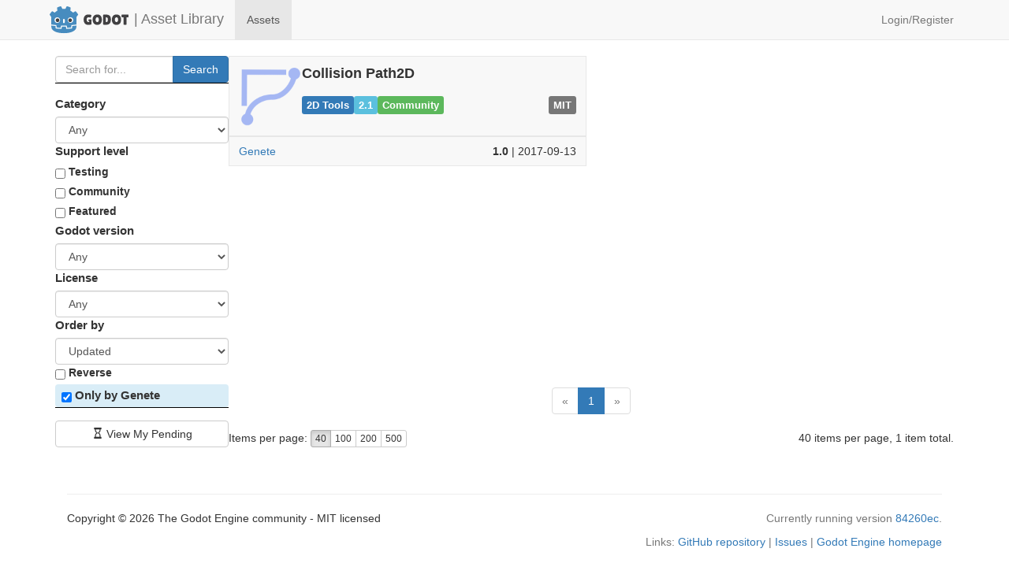

--- FILE ---
content_type: text/html;charset=UTF-8
request_url: https://godotengine.org/asset-library/asset?user=Genete
body_size: 3020
content:
<!DOCTYPE html>
<html lang="en">

<head>
    <meta charset="utf-8">
    <meta http-equiv="X-UA-Compatible" content="IE=edge">
    <meta name="viewport" content="width=device-width, initial-scale=1">
        <!-- The above 3 meta tags *must* come first in the head; any other head content must come *after* these tags -->
    <title>Godot Asset Library</title>

    <!-- Bootstrap -->
    <link href="/asset-library/assets/css/bootstrap-3.4.1.min.css" rel="stylesheet">
    <link href="/asset-library/assets/css/base.css?7" rel="stylesheet">
</head>

<body>
    <header>
    <!-- Navigation -->
    <nav class="navbar navbar-default navbar-static-top" role="navigation">
        <div class="container">
            <!-- Brand and toggle get grouped for better mobile display -->
            <div class="navbar-header">
                <button type="button" class="navbar-toggle" data-toggle="collapse" data-target="#navbar-collapse-1">
                    <span class="sr-only">Toggle navigation</span>
                    <span class="icon-bar"></span>
                    <span class="icon-bar"></span>
                    <span class="icon-bar"></span>
                </button>
                <a class="navbar-brand logo-light" href="https://godotengine.org" style="padding: 7px;"><img alt="Godot" src="/asset-library/assets/logo.svg" height="100%" style="display: inline"> </a>
                <a class="navbar-brand logo-dark" href="https://godotengine.org" style="padding: 7px;"><img alt="Godot" src="/asset-library/assets/logo_dark.svg" height="100%" style="display: inline"> </a>
                <a class="navbar-brand" href="/asset-library" style="padding: 14px;">| Asset Library</a>
            </div>

            
            <!-- Collect the nav links, forms, and other content for toggling -->
            <div class="collapse navbar-collapse" id="navbar-collapse-1">
                <ul class="nav navbar-nav navbar-left">
                                    <li class="active">
                    <a href="/asset-library/asset">Assets</a>
                </li>
                            </ul>
                <ul class="nav navbar-nav navbar-right">
                                                            <li >
                    <a href="/asset-library/login">Login/Register</a>
                </li>
                                                </ul>
            </div>
            <!-- /.navbar-collapse -->
        </div>
        <!-- /.container -->
    </nav>
    </header>
    <main class="container">

<div class="asset-search-container">
    <form method="get" action="asset">
        <div class="input-group">
            <input type="text" class="form-control" name="filter" placeholder="Search for..." aria-label="Search for assets" value="">
            <span class="input-group-btn">
                <button class="btn btn-primary" type="submit">Search</button>
            </span>
        </div>

        <div class="form-inline form-search">
            <div class="form-group">
                <label for="category">Category</label>
                <select id="category" name="category" class="form-control">
                    <option value="">
                        Any
                    </option>

                                            <option value="1" >
                            2D Tools                        </option>
                                            <option value="2" >
                            3D Tools                        </option>
                                            <option value="3" >
                            Shaders                        </option>
                                            <option value="4" >
                            Materials                        </option>
                                            <option value="5" >
                            Tools                        </option>
                                            <option value="6" >
                            Scripts                        </option>
                                            <option value="7" >
                            Misc                        </option>
                                            <option value="8" >
                            Templates                        </option>
                                            <option value="9" >
                            Projects                        </option>
                                            <option value="10" >
                            Demos                        </option>
                                    </select>
            </div>
            <div class="form-group">
                <label>Support level</label>
                                    <label class="form-checkbox">
                        <input type="checkbox" name="support[testing]" value="1"
                            >
                        Testing                    </label>
                                    <label class="form-checkbox">
                        <input type="checkbox" name="support[community]" value="1"
                            >
                        Community                    </label>
                                    <label class="form-checkbox">
                        <input type="checkbox" name="support[featured]" value="1"
                            >
                        Featured                    </label>
                            </div>
            <div class="form-group">
                <label for="godot_version">Godot version</label>
                <select id="godot_version" name="godot_version" class="form-control">
                    <option value="">
                        Any
                    </option>

                                            <option value="2.0" >
                            2.0                        </option>
                                            <option value="2.1" >
                            2.1                        </option>
                                            <option value="2.2" >
                            2.2                        </option>
                                            <option value="3.0" >
                            3.0                        </option>
                                            <option value="3.1" >
                            3.1                        </option>
                                            <option value="3.2" >
                            3.2                        </option>
                                            <option value="3.3" >
                            3.3                        </option>
                                            <option value="3.4" >
                            3.4                        </option>
                                            <option value="3.5" >
                            3.5                        </option>
                                            <option value="3.6" >
                            3.6                        </option>
                                            <option value="4.0" >
                            4.0                        </option>
                                            <option value="4.1" >
                            4.1                        </option>
                                            <option value="4.2" >
                            4.2                        </option>
                                            <option value="4.3" >
                            4.3                        </option>
                                            <option value="4.4" >
                            4.4                        </option>
                                            <option value="4.5" >
                            4.5                        </option>
                                            <option value="unknown" >
                            Unknown                        </option>
                                            <option value="custom_build" >
                            Custom build                        </option>
                                    </select>
            </div>
            <div class="form-group">
                <label for="license">License</label>
                <select id="license" name="cost" class="form-control">
                    <option value="">
                        Any
                    </option>

                                            <option value="MIT" >
                            MIT                        </option>
                                            <option value="MPL-2.0" >
                            MPL-2.0                        </option>
                                            <option value="GPLv3" >
                            GPL v3                        </option>
                                            <option value="GPLv2" >
                            GPL v2                        </option>
                                            <option value="LGPLv3" >
                            LGPL v3                        </option>
                                            <option value="LGPLv2.1" >
                            LGPL v2.1                        </option>
                                            <option value="LGPLv2" >
                            LGPL v2                        </option>
                                            <option value="AGPLv3" >
                            AGPL v3                        </option>
                                            <option value="EUPL-1.2" >
                            European Union Public License 1.2                        </option>
                                            <option value="Apache-2.0" >
                            Apache 2.0                        </option>
                                            <option value="CC0" >
                            CC0 1.0 Universal                        </option>
                                            <option value="CC-BY-4.0" >
                            CC BY 4.0 International                        </option>
                                            <option value="CC-BY-3.0" >
                            CC BY 3.0 Unported                        </option>
                                            <option value="CC-BY-SA-4.0" >
                            CC BY-SA 4.0 International                        </option>
                                            <option value="CC-BY-SA-3.0" >
                            CC BY-SA 3.0 Unported                        </option>
                                            <option value="BSD-2-Clause" >
                            BSD 2-clause License                        </option>
                                            <option value="BSD-3-Clause" >
                            BSD 3-clause License                        </option>
                                            <option value="BSL-1.0" >
                            Boost Software License                        </option>
                                            <option value="ISC" >
                            ISC License                        </option>
                                            <option value="Unlicense" >
                            The Unlicense License                        </option>
                                            <option value="Proprietary" >
                            Proprietary (see LICENSE file)                        </option>
                                    </select>
            </div>
            <div class="form-group">
                <label for="sort">Order by</label>
                <select id="sort" name="sort" class="form-control">
                                            <option value="cost" >
                            License                        </option>
                                            <option value="name" >
                            Name                        </option>
                                            <option value="updated" selected="">
                            Updated                        </option>
                                    </select>
                <label class="form-checkbox">
                    <input type="checkbox" name="reverse" >
                    Reverse
                </label>
            </div>

                            <div class="form-group bg-info form-highlighted">
                    <label class="form-checkbox">
                        <input type="checkbox" name="user" value="Genete" checked="">
                        Only by Genete                    </label>
                </div>
                    </div>

                    <div class="form-actions">
                <a href="/asset-library/asset/edit?user=Genete&asset=-1" class="btn btn-default">
                    <i class="glyphicon glyphicon-hourglass"></i> View My Pending
                </a>
            </div>
            </form>

    <div class="asset-search-results">
        <ol class="asset-list">
                            <li class="asset-item">
                    <a href="/asset-library/asset/56" class="asset-header">
                        <img class="media-object" src="https://raw.githubusercontent.com/genete/collision_path_2d/master/CollisionPath2D_icon.png" alt="Collision Path2D's icon" width=80 height=80>
                        <div class="asset-title">
                            <h4>Collision Path2D</h4>
                            <div class="asset-tags-container">
                                <div class="asset-tags">
                                    <span class="label label-primary">2D Tools</span>
                                    <span class="label label-info">2.1</span>
                                    <span class="label label-success">Community</span>
                                </div>
                                <div class="asset-tags">
                                    <span class="label label-default">MIT</span>
                                </div>
                            </div>
                        </div>
                    </a>
                    <div class="asset-footer">
                        <a href="?user=Genete" title="Search assets by 'Genete'">Genete</a>
                        <span><b>1.0</b> | 2017-09-13</span>
                    </div>
                </li>
                    </ol>

        <nav class="pagination-container" aria-label="Page navigation">
    <ul class="pagination">

                    <li class="disabled" aria-hidden="true"><a>&laquo;</a></li>
        
                
        
                                    <li class="active">
                    <a href="?page=0&amp;user=Genete&amp;sort=updated">1</a>
                </li>
                <span class="sr-only">(current)</span>
                    
        
        
                    <li class="disabled" aria-hidden="true"><a>&raquo;</a></li>
            </ul>
</nav>

<div class="pagination-stats">
    <div>
        Items per page: <span class="btn-group btn-group-xs" role="group" aria-label="Page size">
                            <a href="?max_results=40&amp;page=0&amp;user=Genete&amp;sort=updated" class="btn btn-default active" aria-label="Per page">
                    40                </a>
                            <a href="?max_results=100&amp;page=0&amp;user=Genete&amp;sort=updated" class="btn btn-default " aria-label="Per page">
                    100                </a>
                            <a href="?max_results=200&amp;page=0&amp;user=Genete&amp;sort=updated" class="btn btn-default " aria-label="Per page">
                    200                </a>
                            <a href="?max_results=500&amp;page=0&amp;user=Genete&amp;sort=updated" class="btn btn-default " aria-label="Per page">
                    500                </a>
                    </span>
    </div>
    <div>
        40 items per page, 1 item total.
    </div>
</div>
    </div>
</div>

        </main>
        <footer>
            <div class="container">
                <div class="col-md-12">
                    <hr/>
                    <p>
                        Copyright &copy; 2026 The Godot Engine community - MIT licensed
                        
                                                                                                                        <span class="text-muted pull-right">
                                        Currently running version <a href="https://github.com/godotengine/asset-library/commit/84260eca5ea5bfb8d01d1c92e00786c920f6d26f">84260ec</a>.
                                    </span>
                                                                                                        </p>
                    <p class="text-muted text-right">
                        Links:
                        <a href="https://github.com/godotengine/asset-library">GitHub repository</a> |
                        <a href="https://github.com/godotengine/asset-library/issues">Issues</a> |
                        <a href="https://godotengine.org">Godot Engine homepage</a>
                    </p>
                </div>
            </div>
        </footer>

    <!-- jQuery (necessary for Bootstrap's JavaScript plugins) -->
    <script defer src="/asset-library/assets/js/jquery-3.7.0.slim.min.js"></script>
    <!-- Include all compiled plugins (below), or include individual files as needed -->
    <script defer src="/asset-library/assets/js/bootstrap-3.4.1.min.js"></script>
<script defer src="https://static.cloudflareinsights.com/beacon.min.js/vcd15cbe7772f49c399c6a5babf22c1241717689176015" integrity="sha512-ZpsOmlRQV6y907TI0dKBHq9Md29nnaEIPlkf84rnaERnq6zvWvPUqr2ft8M1aS28oN72PdrCzSjY4U6VaAw1EQ==" data-cf-beacon='{"version":"2024.11.0","token":"bf0129ae99c245f495ba11feabc64ffa","r":1,"server_timing":{"name":{"cfCacheStatus":true,"cfEdge":true,"cfExtPri":true,"cfL4":true,"cfOrigin":true,"cfSpeedBrain":true},"location_startswith":null}}' crossorigin="anonymous"></script>
</body>

</html>


--- FILE ---
content_type: text/css
request_url: https://godotengine.org/asset-library/assets/css/base.css?7
body_size: 1904
content:
:root {
    --base-color-text: #333;
    --secondary-background-color: #f8f8f8;
    --highlight-background-color: #e7e7e7;
}

body {
    font-family: -apple-system, "BlinkMacSystemFont", "Segoe UI", "Roboto", "Helvetica Neue", "Arial", "Noto Sans", sans-serif, "Apple Color Emoji", "Segoe UI Emoji", "Segoe UI Symbol", "Noto Color Emoji";
    display: flex;
    flex-direction: column;
    min-height: 100vh;
}

main {
    flex-grow: 1;
}

footer {
    padding-bottom: 12px;
}

.logo-dark {
    display: none;
}

.form-search .form-group {
    margin-bottom: 0.2em;
    margin-right: 40px;
}

@media screen and (max-width: 768px) {
    .form-search .form-group {
        margin-right: 0;
    }
}

@supports (display: flex) {
    @media screen and (min-width: 768px) {
        .form-search {
            display: flex;
            justify-content: space-between;
            flex-flow: wrap;
        }
        .form-search .form-group {
            margin-right: 1em;
            margin-left: 1em;
            flex-shrink: 0;
            display: block;
        }
    }
}

.required_mark::after {
    content: ' *';
    color: #d9534f;
}

.media-object {
    overflow: hidden;
    text-overflow: ellipsis;
    flex-shrink: 0;
}

.nowrap {
    white-space: nowrap;
    display: inline-block;
}

.label {
    line-height: 1.8;
}

.asset-search-container {
    display: flex;
    flex-direction: row;
    gap: 24px;
}

@media (max-width: 768px) {
    .asset-search-container {
        flex-direction: column;
    }
}

.asset-search-container > form {
    display: flex;
    flex-direction: column;
    gap: 16px;
    width: 220px;
    min-width: 220px;
}
@media (max-width: 768px) {
    .asset-search-container > form {
        width: 100%;
    }
}

.asset-search-container > form > * + * {
    border-top: 1px solid black;
    padding-top: 16px;
}

.asset-search-container > form .form-actions > a {
    width: 100%;
}

.asset-search-container > form .form-search {
    display: flex;
    gap: 16px;
    flex-flow: column;
}

.asset-search-container > form .form-search .form-group {
    display: flex;
    flex-direction: column;
    gap: 6px;
    margin: 0;
}

.asset-search-container > form .form-search .form-group label:first-child {
    font-size: 106%;
}

.asset-search-container > form .form-search .form-checkbox {
    cursor: pointer;
    font-weight: 600;
}

.asset-search-container > form .form-search .form-checkbox input[type=checkbox] {
    vertical-align: text-top;
}

.asset-search-container > form .form-search select {
    cursor: pointer;
}

.asset-search-container > form .form-search .form-highlighted {
    border-radius: 4px;
    padding: 4px 8px;
}

.asset-search-container > form .form-search .form-highlighted > .form-checkbox {
    margin: 0;
}

.asset-search-results {
    display: flex;
    flex-direction: column;
    justify-content: flex-end;
    width: 100%;
}

.asset-list {
    display: grid;
    grid-template-columns: repeat(auto-fill, minmax(300px, 1fr));
    grid-gap: 12px;
    padding: 0;
    list-style: none;
}

.asset-list .asset-header {
    flex: 1;
}

.asset-item {
    display: flex;
    flex-direction: column;
}

.asset-header {
    display: flex;
    gap: 12px;
    padding: 12px 12px 8px 12px;
    background-color: var(--secondary-background-color);
    border: 1px solid var(--highlight-background-color);
}

.asset-header:focus {
    outline: 1px solid var(--base-color-text);
    outline-offset: -1px;
    box-shadow: none;
}

.asset-header:hover,
.asset-header:focus,
.asset-header:active {
    text-decoration: none;
    background-color: var(--highlight-background-color);
}

.asset-header:hover .asset-title h4,
.asset-header:focus .asset-title h4,
.asset-header:active .asset-title h4 {
    text-decoration: underline;
}

.asset-footer {
    display: flex;
    justify-content: space-between;
    align-items: center;
    padding: 8px 12px;
    background-color: var(--secondary-background-color);
    border: 1px solid var(--highlight-background-color);
}

.asset-title {
    display: flex;
    flex-direction: column;
    flex: 1;
    gap: 12px;
}

.asset-title h4 {
    margin: 0;
    font-weight: bold;
    color: var(--base-color-text);
}

.table-tags .label {
    display: block;
    width: 100%;
    padding: 0;
    font-size: 14px;
    text-align: center;
}

.asset-tags .label {
    padding: 0 6px;
    font-size: 13px;
}

.asset-tags-container {
    display: flex;
    justify-content: space-between;
    align-items: center;
    flex: 1;
    gap: 6px;
}

.asset-tags {
    display: flex;
    flex-wrap: wrap;
    gap: 6px;
}

.pagination-container {
    flex: 1;
    display: flex;
    justify-content: center;
    align-items: flex-end;
    text-align: center;
}

.pagination-stats {
    display: flex;
    justify-content: space-between;
    gap: 8px;
}

@media (max-width: 768px) {
    .pagination-stats {
        flex-direction: column;
    }
}

.table-bordered.table-edit > tbody > tr > th {
    width: 1%;
    white-space: nowrap;
    text-align: center;
    vertical-align: middle;
}

.table-bordered.table-edit img {
    max-width: 100%;
}

@media(prefers-color-scheme: dark) {
    :root {
        --base-color-text: hsla(200, 00%, 100%, 0.85);
        --link-color: #80B0DB;
        --link-underline-color: #94c2ef;
        --primary-background-color: #25282b;
        --secondary-background-color: #333639;
        --highlight-background-color: #505356;
        --input-background-color: #3b3e40;
        --success-background-color: #567a48;
        --danger-background-color: #9c3d3b;
        --info-background-color: #41788B;
        --notice-background-color: #515e86;
        --warning-background-color: #b5761b;
        --default-background-color: #696969;
        --base-box-shadow: 0 0 4px rgba(0, 0, 0, 0.4);
    }

    body {
        background-color: var(--primary-background-color);
        color: var(--base-color-text)
    }

    footer {
        padding-top: 40px;
        margin-top: 20px;
        background-color: var(--secondary-background-color);
        border: none;
    }

    footer hr,
    .logo-light {
        display: none;
    }

    .logo-dark {
        display: initial;
    }

    .navbar-default {
        background-color: var(--secondary-background-color);
        border: none;
        box-shadow: var(--base-box-shadow);
    }

    .navbar-default .navbar-brand,
    .navbar-default .navbar-nav > li > a {
        color: var(--base-color-text)
    }

    .navbar-default .navbar-nav > li > a:focus,
    .navbar-default .navbar-nav > li > a:hover,
    .navbar-default .navbar-brand:focus,
    .navbar-default .navbar-brand:hover {
        color: white;
        text-decoration: underline;
    }

    .navbar-default .navbar-nav > .active > a,
    .navbar-default .navbar-nav > .active > a:focus,
    .navbar-default .navbar-nav > .active > a:hover {
        background-color: var(--highlight-background-color);
        color: var(--base-color-text)
    }

    .form-control {
        background-color: var(--input-background-color);
        color: var(--base-color-text)
    }

    .form-control:focus {
        border-color: white;
    }

    .img-thumbnail {
        background: none;
        border: none;
    }

    .asset-search-container > form > * + * {
        border-top-color: white;
    }

    legend,
    h4 small,
    .help-block,
    .text-muted {
        color: var(--base-color-text)
    }

    a,
    .btn-link {
        color: var(--link-color);
    }

    a:focus,
    a:hover,
    .btn-link:focus,
    .btn-link:hover {
        color: var(--link-underline-color);
    }

    .pagination > li > a,
    .btn-default {
        background-color: var(--input-background-color);
        border-color: var(--base-color-text);
        color: var(--base-color-text);
    }

    .pagination > li > a:hover,
    .pagination > li > a:focus,
    .pagination > li > a:active,
    .btn-default:focus,
    .btn-default:hover,
    .btn-default:active {
        background-color: var(--highlight-background-color);
        color: var(--base-color-text);
    }

    .pagination > .disabled > a,
    .pagination > .active > a,
    .btn-default.active {
        color: white;
        pointer-events: none;
        z-index: -1 !important;
    }

    .pagination > .disabled > a {
        background-color: var(--highlight-background-color);
        border-color: var(--highlight-background-color);
    }

    .pagination > .active > a,
    .btn-default.active {
        background-color: var(--notice-background-color);
        border-color: var(--notice-background-color);
    }

    .btn-danger {
        background-color: var(--danger-background-color);
        border-color: var(--danger-background-color);
    }

    .btn-success {
        background-color: var(--success-background-color);
        border-color: var(--success-background-color);
    }

    .btn-warning {
        background-color: var(--warning-background-color);
        border-color: var(--warning-background-color);
    }

    .btn-primary {
        background-color: var(--notice-background-color);
        border-color: var(--notice-background-color);
    }

    .btn-primary:hover,
    .btn-primary:focus,
    .btn-primary:active {
        background-color: var(--info-background-color);
        border-color: var(--info-background-color);
    }

    code,
    .bg-info,
    .label-primary {
        background-color: var(--notice-background-color);
        color: white;
    }

    .panel {
        background-color: var(--secondary-background-color);
        border: none;
    }

    .panel-default > .panel-heading {
        background-color: var(--highlight-background-color);
        color: white;
    }

    .label-default {
        background-color: var(--default-background-color);
    }

    .label-info,
    .panel-info > .panel-heading,
    .table > tbody > tr > td.info {
        background-color: var(--info-background-color);
        color: white;
    }

    .label-danger,
    .panel-danger > .panel-heading,
    .table > tbody > tr > td.danger {
        background-color: var(--danger-background-color);
        color: white;
    }

    .label-success,
    .panel-success > .panel-heading,
    .table > tbody > tr > td.success {
        background-color: var(--success-background-color);
        color: white;
    }

    .table > tbody > tr > td.active {
        background-color: var(--primary-background-color);
    }

    .asset-header,
    .asset-footer {
        border-color: var(--primary-background-color)
    }

    .table-bordered {
        border: 2px solid var(--secondary-background-color);
    }

    .table-bordered > thead > tr > th,
    .table-bordered:not(.table-edit) > tbody > tr > td,
    .table-bordered:not(.table-edit) > tbody > tr > th {
        border: none;
    }

    .table-bordered thead > tr > th {
        border: none;
        border-bottom: 2px solid var(--default-background-color);
    }

    .table-striped > tbody > tr:nth-of-type(2n+1) {
        background-color: var(--secondary-background-color);
    }

    .table-bordered.table-edit > tbody > tr > td,
    .table-bordered.table-edit > tbody > tr > th {
        border-color: var(--secondary-background-color);
    }

    .table-bordered.table-edit > thead > tr > th:first-child {
        border-bottom: 1px solid var(--secondary-background-color);
    }

    .table-bordered.table-edit > tbody > tr > th {
        background-color: var(--primary-background-color);
        border-right: 2px solid var(--default-background-color);
    }
}


--- FILE ---
content_type: image/svg+xml
request_url: https://godotengine.org/asset-library/assets/logo_dark.svg
body_size: 2932
content:
<svg height="333.05" viewBox="0 0 884.99998 312.23336" width="944" xmlns="http://www.w3.org/2000/svg"><path d="m435.0375 98.735c-16.39125 0-29.20875 5.16075-38.465 15.48125-9.26338 10.32513-13.88625 23.72625-13.88625 40.225 0 19.37125 4.73213 34.05625 14.19625 44.05875 9.481 10.00138 21.92875 14.99625 37.36125 14.99625 8.29913 0 15.665-.71548 22.10125-2.15337 6.44275-1.43225 10.72525-2.90175 12.85625-4.389l.63904-49.94875c0-2.9025-7.66113-4.22188-16.25375-4.36888-8.59313-.1329-18.4275 1.659-18.4275 1.659v16.7725h9.8895l-.10988 7.47625c0 2.76963-2.74575 4.16013-8.2215 4.16013-5.48275 0-10.32525-2.32038-14.52625-6.95063-4.21037-4.63587-6.30437-11.41337-6.30437-20.3425 0-8.948 2.046-15.54375 6.14325-19.80125 4.08875-4.25275 9.44925-6.38675 16.04125-6.38675 2.76962 0 5.637.44673 8.61875 1.35863 2.98312.90341 4.97462 1.75012 5.99125 2.54337 1.00805.81578 1.96662 1.203 2.87287 1.203.90202 0 2.36325-1.05624 4.3835-3.18975 2.02325-2.12775 3.8355-5.35212 5.43463-9.6515 1.592-4.322 2.3895-7.635 2.3895-9.98475 0-2.33137-.0524-3.93812-.15564-4.78637-2.23525-2.44588-6.36075-4.38613-12.37787-5.82825-6.00588-1.43788-12.74-2.151505-20.18875-2.151505zm97.93 0c-15.05875 0-27.3525 4.84225-36.875 14.51875-9.52062 9.68888-14.28 23.9175-14.28 42.70875 0 18.78125 4.70663 33.0675 14.115 42.8575 9.42162 9.78225 21.61 14.67375 36.55875 14.67375 14.955 0 27.15875-4.70263 36.63375-14.11 9.47537-9.42738 14.20875-23.79375 14.20875-43.10875 0-19.3-4.6265-33.73-13.89375-43.25-9.25062-9.53763-21.41125-14.29125-36.4675-14.29125zm211.7 0c-15.06375 0-27.35 4.84225-36.88125 14.51875-9.51925 9.68888-14.27875 23.9175-14.27875 42.70875 0 18.78125 4.70812 33.0675 14.12875 42.8575 9.41325 9.78225 21.59375 14.67375 36.5475 14.67375 14.94875 0 27.1625-4.70263 36.63375-14.11 9.474-9.42738 14.20875-23.79375 14.20875-43.10875 0-19.3-4.62625-33.73-13.88625-43.25-9.26187-9.53763-21.41375-14.29125-36.4725-14.29125zm-140.0625 1.42825c-2.13487 0-3.86162.77861-5.18925 2.31263-1.336 1.558-1.99775 3.65862-1.99775 6.32075v95.76375c0 4.89887 2.71925 7.34074 8.14275 7.34074h27.28875c33.415 0 50.12875-19.57625 50.12875-58.73875 0-18.30624-4.393-31.70749-13.18-40.21875-8.77137-8.514-21.62-12.78125-38.53625-12.78125zm199.15 0c-1.81112 0-3.08825 2.45888-3.8305 7.3535-.31951 2.33987-.47241 4.74037-.47241 7.17775 0 2.4515.1529 4.84213.47241 7.17775.74226 4.90738 2.0195 7.34988 3.8305 7.34988h19.15125v80.13625c0 2.11512 5.2755 3.18787 15.80625 3.18787 10.54 0 15.8025-1.0728 15.8025-3.18787v-80.13625h18.67625c1.80825 0 3.08063-2.4425 3.83425-7.34988.31245-2.33562.47424-4.72612.47424-7.17775 0-2.43738-.16179-4.83787-.47424-7.17775-.75356-4.89463-2.026-7.3535-3.83425-7.3535zm-271.2 29.22c5.11237 0 9.39637 2.286 12.85 6.8555 3.45825 4.57512 5.19287 11.12687 5.19287 19.6375 0 8.51825-1.67962 15.06125-5.03175 19.6325-3.35212 4.58787-7.71775 6.87375-13.08999 6.87375-5.37538 0-9.7075-2.25913-13.00626-6.79325-3.30412-4.52-4.95299-11.00575-4.95299-19.47875 0-8.45463 1.73437-15.025 5.1855-19.70625 3.4695-4.67687 7.74687-7.02213 12.8525-7.02213zm211.7 0c5.11238 0 9.39075 2.286 12.85 6.8555 3.45825 4.57512 5.18925 11.12687 5.18925 19.6375 0 8.51825-1.67813 15.06125-5.03175 19.6325-3.34788 4.58787-7.71625 6.87375-13.09 6.87375-5.37538 0-9.71175-2.25913-13.00625-6.79325-3.29425-4.52-4.9475-11.00575-4.9475-19.47875 0-8.45463 1.72663-15.025 5.17637-19.70625 3.46388-4.67687 7.75275-7.02213 12.86001-7.02213zm-116.19875 1.10596h1.59662c6.81038 0 11.7875 1.55725 14.93 4.6435 3.12738 3.07788 4.70026 9.70425 4.70026 19.8725.00001 10.16388-1.50351 17.42-4.54463 21.77875-3.034 4.363-7.47125 6.5515-13.33 6.5515-1.592 0-2.5525-.294-2.86925-.88073-.31951-.58957-.48339-1.99463-.48339-4.22425z" fill="#fff" stroke-width="1.25"/><path d="m303.4125 210.0225s-.45949-2.81912-.72811-2.79375l-51.155 4.93563c-4.07038.39303-7.23163 3.63912-7.51725 7.718l-1.40538 20.1425-39.575 2.82337-2.69187-18.255c-.59947-4.0605-4.14525-7.12137-8.24963-7.12137h-53.99125c-4.10287 0-7.64875 3.06087-8.24825 7.12137l-2.69337 18.255-39.575002-2.82337-1.405376-20.1425c-.285599-4.08025-3.446874-7.32638-7.51725-7.7195l-51.18-4.93425c-.264387-.0255-.458075 2.79649-.722462 2.79649l-.06925 11.07025 43.345 6.98988 1.4195 20.3225c.287 4.11425 3.606625 7.44088 7.723625 7.73638l54.503755 3.888c.20642.0141.41001.0226.6136.0226 4.09587 0 7.636-3.06237 8.2355-7.12275l2.76962-18.78375h39.59375l2.76963 18.78375c.59803 4.05913 4.1425 7.12138 8.244 7.12138.20076 0 .40152-.007.59805-.0213l54.51125-3.888c4.11562-.29549 7.43662-3.62225 7.72362-7.73638l1.418-20.3225 43.32625-7.021z" fill="#fff" stroke-width="1.25"/><g stroke-width=".9375"><path d="m133.04062 7.4975c-14.39812 3.200906-28.64156 7.656188-41.995308 14.3775.305391 11.790937 1.067625 23.08875 2.612907 34.564687-5.185875 3.3225-10.635938 6.174094-15.48 10.063125-4.9215 3.786188-9.94875 7.409719-14.404688 11.837813-8.902781-5.888531-18.324375-11.4225-28.03125-16.307813-10.463437 11.26125-20.248125 23.415938-28.2403123 37.016251 6.0129373 9.727497 12.2906253 18.844687 19.0687503 27.496877h.188597v83.47406c.15269.00094.306487.008.457762.0219l51.174375 4.93284c2.680594.25873 4.781063 2.41688 4.967625 5.10319l1.578375 22.59 44.639067 3.186 3.07434-20.85c.39868-2.70319 2.71856-4.70578 5.45287-4.70578h53.99063c2.73291 0 5.05237 2.00259 5.451 4.70578l3.07434 20.85 44.64094-3.186 1.5765-22.59c.18804-2.68622 2.28703-4.84303 4.96763-5.10319l51.15375-4.93284c.15127-.0142.30324-.0204.45592-.0219v-6.66141l.0219-.007v-76.80562h.18859c6.77925-8.65256 13.05282-17.77031 19.06875-27.496876-7.98946-13.60125-17.77875-25.755938-28.24218-37.01625-9.70407 4.88475-19.13063 10.418437-28.03313 16.307812-4.4549-4.428094-9.4725-8.051531-14.40093-11.837812-4.84238-3.889407-10.30032-6.741-15.47626-10.063125 1.54107-11.475938 2.30429-22.77375 2.61113-34.564688-13.35465-6.721812-27.59715-11.177375-42.00277-14.3779998-5.75138 9.6665628-11.01094 20.1328128-15.59157 30.3665628-5.43187-.907678-10.88906-1.244157-16.35281-1.309219v-.0073c-.0382 0-.0737.0073-.1062.0073-.0338 0-.0704-.0073-.10437-.0073v.0073c-5.47434.065-10.9275.401531-16.36031 1.309219-4.57791-10.232813-9.83344-20.7-15.59344-30.3665628zm-106.368745 213.5625c.02125 4.9455.08423 10.36313.08423 11.44219 0 48.59812 61.65 71.95687 138.243745 72.22594h.1886c76.59469-.26864 138.225-23.62782 138.225-72.22594 0-1.09856.0671-6.49388.0897-11.44219l-45.9975 4.43663-1.58569 22.71093c-.19087 2.73713-2.36785 4.91578-5.10497 5.11228l-54.51094 3.88913c-.1329.01-.26585.0146-.39733.0146-2.70891 0-5.04544-1.98928-5.44556-4.70943l-3.12563-21.19782h-44.47781l-3.12562 21.19782c-.41991 2.85309-2.97 4.90547-5.84288 4.69481l-54.510932-3.88913c-2.737125-.19651-4.914094-2.37515-5.104969-5.11228l-1.583891-22.71091-46.01625-4.43663z" fill="#478cbf"/><path d="m92.552813 129.60687c-17.025001 0-30.835313 13.79626-30.835313 30.82407 0 17.03906 13.809375 30.84187 30.835312 30.84187 17.033438 0 30.839998-13.80281 30.839998-30.84187 0-17.02782-13.80656-30.82407-30.839997-30.82407zm145.087497 0c-17.03625 0-30.84187 13.79626-30.84187 30.82407 0 17.03906 13.80562 30.84187 30.84187 30.84187 17.02406 0 30.83156-13.80281 30.83156-30.84187 0-17.02782-13.8075-30.82407-30.83156-30.82407zm-72.55031 18.03751c-5.48278 0-9.92625 4.04493-9.92625 9.02156v28.39031c0 4.98084 4.44337 9.02156 9.92625 9.02156 5.48287 0 9.9375-4.04072 9.9375-9.02156v-28.39031c0-4.97663-4.45434-9.02156-9.9375-9.02156z" fill="#fff"/><path d="m95.503125 141.79437c-11.305312 0-20.469375 9.16913-20.469375 20.47125 0 11.30213 9.164438 20.46188 20.469375 20.46188 11.310935 0 20.471255-9.15994 20.471255-20.46188 0-11.30193-9.16069-20.47125-20.471255-20.47125zm139.181255 0c-11.30251 0-20.46001 9.16913-20.46001 20.47125 0 11.30213 9.15816 20.46188 20.46001 20.46188 11.31375 0 20.46937-9.15994 20.46937-20.46188 0-11.30193-9.156-20.47125-20.46937-20.47125z" fill="#414042"/></g></svg>
